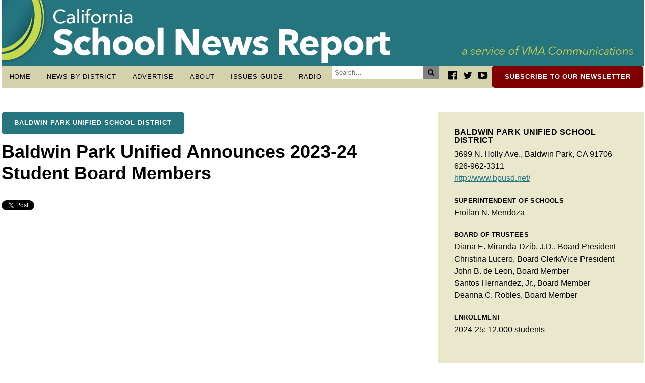

--- FILE ---
content_type: text/html; charset=UTF-8
request_url: https://caschoolnews.net/articles/baldwin-park-unified-announces-2023-24-student-board-members/
body_size: 50652
content:
<!doctype html>
<html dir="ltr" lang="en-US" prefix="og: https://ogp.me/ns#">

<head>
    <link rel="stylesheet" type="text/css" href="https://caschoolnews.net/wp-content/themes/ca-school-news/style.css">
    <meta http-equiv="content-type" content="text/html" charset="UTF-8">
    <meta http-equiv="expires" content="0">
    <meta name="viewport" content="width=device-width">
    
<!-- Social Media Meta Data -->
<!-- Open Graph Meta -->
<meta property="og:site_name" content="California School News Report"/>
<meta property="og:title" content="Baldwin Park Unified Announces 2023-24 Student Board Members" />
<meta property="og:url" content="https://caschoolnews.net/articles/baldwin-park-unified-announces-2023-24-student-board-members/" />
<meta property="og:image" content="https://caschoolnews.net/wp-includes/images/media/default.svg" />
<meta property="og:description" content="Baldwin Park Unified Announces 2023-24 Student Board Members
Baldwin Park Unified announced the three 2023-24 student board members who will serve as representatives for their peers during a regular Board of Education meeting on Sept. 12. Gustavo Trujillo, Jr. will serve on behalf of Baldwin Park High School, Lindsey Castro will represent North Park Continuation High School and Valeria Hernandez will serve for Sierra Vista High School. 
" />
<meta property="og:type" content="article" />
<meta property="article:published_time" content="September 15, 2023" />
<meta property="article:modified_time" content="September 15, 2023" />
<meta property="article:section" content="Baldwin Park Unified School District" />
<!--<meta property="article:section-taxonomy-id" content="" />-->
<!--<meta property="article:section_url" content="http://www.bpusd.net/" />-->
<meta property="article:author" content="https://www.facebook.com/CASchoolNews" />
<meta property="article:publisher" content="https://www.facebook.com/CASchoolNews" />
<meta property="fb:app_id" content="" />
<!--<meta property="article:tag" content="Global Warming" />
<meta property="article:tag" content="Pacific Ocean" />
<meta property="article:tag" content="Fish and Other Marine Life" />
<meta property="article:tag" content="Hurricanes and Tropical Storms" />
<meta property="article:tag" content="El Nino Southern Oscillation" />
<meta property="article:tag" content="Oceans and Seas" />
<meta property="article:tag" content="Weather" />
<meta property="article:tag" content="Coral" />-->

<!-- Twitter Meta -->
<meta name="twitter:card" content="summary_large_image" />
<meta name="twitter:site" content="@CASchoolNews" />
<meta name="twitter:creator" content="@CASchoolNews" />
<meta name="twitter:url" content="https://caschoolnews.net/articles/baldwin-park-unified-announces-2023-24-student-board-members/" />
<meta name="twitter:title" content="Baldwin Park Unified Announces 2023-24 Student Board Members" />
<meta name="twitter:description" content="Baldwin Park Unified Announces 2023-24 Student Board Members
Baldwin Park Unified announced the three 2023-24 student board members who will serve as representatives for their peers during a regular Board of Education meeting on Sept. 12. Gustavo Trujillo, Jr. will serve on behalf of Baldwin Park High School, Lindsey Castro will represent North Park Continuation High School and Valeria Hernandez will serve for Sierra Vista High School. 
" />
<meta name="twitter:image:src" content="https://caschoolnews.net/wp-includes/images/media/default.svg" />
<meta name="twitter:domain" content="https://caschoolnews.net">

<!-- Generic Meta tags -->
<meta name="title" content="Baldwin Park Unified Announces 2023-24 Student Board Members">
<meta name="author" content="CA School News" />
<link rel="image_src" href="https://caschoolnews.net/wp-includes/images/media/default.svg">
<meta name="keywords" content="" />
<meta name="description" content="Baldwin Park Unified Announces 2023-24 Student Board Members
Baldwin Park Unified announced the three 2023-24 student board members who will serve as representatives for their peers during a regular Board of Education meeting on Sept. 12. Gustavo Trujillo, Jr. will serve on behalf of Baldwin Park High School, Lindsey Castro will represent North Park Continuation High School and Valeria Hernandez will serve for Sierra Vista High School. 
" />
<title>Baldwin Park Unified Announces 2023-24 Student Board Members | California School News Report</title>
	<style>img:is([sizes="auto" i], [sizes^="auto," i]) { contain-intrinsic-size: 3000px 1500px }</style>
	
		<!-- All in One SEO 4.9.1.1 - aioseo.com -->
	<meta name="description" content="Baldwin Park Unified Announces 2023-24 Student Board Members Baldwin Park Unified announced the three 2023-24 student board members who will serve as representatives for their peers during a regular Board of Education meeting on Sept. 12. Gustavo Trujillo, Jr. will serve on behalf of Baldwin Park High School, Lindsey Castro will represent North Park Continuation High School and Valeria Hernandez will serve for Sierra Vista High School." />
	<meta name="robots" content="max-image-preview:large" />
	<link rel="canonical" href="https://caschoolnews.net/articles/baldwin-park-unified-announces-2023-24-student-board-members/" />
	<meta name="generator" content="All in One SEO (AIOSEO) 4.9.1.1" />
		<meta property="og:locale" content="en_US" />
		<meta property="og:site_name" content="California School News Report | Bringing School News to the Forefront" />
		<meta property="og:type" content="article" />
		<meta property="og:title" content="Baldwin Park Unified Announces 2023-24 Student Board Members | California School News Report" />
		<meta property="og:description" content="Baldwin Park Unified Announces 2023-24 Student Board Members Baldwin Park Unified announced the three 2023-24 student board members who will serve as representatives for their peers during a regular Board of Education meeting on Sept. 12. Gustavo Trujillo, Jr. will serve on behalf of Baldwin Park High School, Lindsey Castro will represent North Park Continuation High School and Valeria Hernandez will serve for Sierra Vista High School." />
		<meta property="og:url" content="https://caschoolnews.net/articles/baldwin-park-unified-announces-2023-24-student-board-members/" />
		<meta property="og:image" content="https://caschoolnews.net/wp-content/uploads/CASchoolNewsReport_headerRefresh_web_v3.jpg" />
		<meta property="og:image:secure_url" content="https://caschoolnews.net/wp-content/uploads/CASchoolNewsReport_headerRefresh_web_v3.jpg" />
		<meta property="article:published_time" content="2023-09-15T19:53:47-07:00" />
		<meta property="article:modified_time" content="2023-09-15T19:53:47-07:00" />
		<meta property="article:publisher" content="https://www.facebook.com/CASchoolNews" />
		<meta name="twitter:card" content="summary" />
		<meta name="twitter:site" content="@CASchoolNews" />
		<meta name="twitter:title" content="Baldwin Park Unified Announces 2023-24 Student Board Members | California School News Report" />
		<meta name="twitter:description" content="Baldwin Park Unified Announces 2023-24 Student Board Members Baldwin Park Unified announced the three 2023-24 student board members who will serve as representatives for their peers during a regular Board of Education meeting on Sept. 12. Gustavo Trujillo, Jr. will serve on behalf of Baldwin Park High School, Lindsey Castro will represent North Park Continuation High School and Valeria Hernandez will serve for Sierra Vista High School." />
		<meta name="twitter:image" content="https://caschoolnews.net/wp-content/uploads/CASchoolNewsReport_headerRefresh_web_v3.jpg" />
		<script type="application/ld+json" class="aioseo-schema">
			{"@context":"https:\/\/schema.org","@graph":[{"@type":"BreadcrumbList","@id":"https:\/\/caschoolnews.net\/articles\/baldwin-park-unified-announces-2023-24-student-board-members\/#breadcrumblist","itemListElement":[{"@type":"ListItem","@id":"https:\/\/caschoolnews.net#listItem","position":1,"name":"Home","item":"https:\/\/caschoolnews.net","nextItem":{"@type":"ListItem","@id":"https:\/\/caschoolnews.net\/articles\/#listItem","name":"Articles"}},{"@type":"ListItem","@id":"https:\/\/caschoolnews.net\/articles\/#listItem","position":2,"name":"Articles","item":"https:\/\/caschoolnews.net\/articles\/","nextItem":{"@type":"ListItem","@id":"https:\/\/caschoolnews.net\/clients\/baldwinpark-usd\/#listItem","name":"Baldwin Park Unified School District"},"previousItem":{"@type":"ListItem","@id":"https:\/\/caschoolnews.net#listItem","name":"Home"}},{"@type":"ListItem","@id":"https:\/\/caschoolnews.net\/clients\/baldwinpark-usd\/#listItem","position":3,"name":"Baldwin Park Unified School District","item":"https:\/\/caschoolnews.net\/clients\/baldwinpark-usd\/","nextItem":{"@type":"ListItem","@id":"https:\/\/caschoolnews.net\/articles\/baldwin-park-unified-announces-2023-24-student-board-members\/#listItem","name":"Baldwin Park Unified Announces 2023-24 Student Board Members"},"previousItem":{"@type":"ListItem","@id":"https:\/\/caschoolnews.net\/articles\/#listItem","name":"Articles"}},{"@type":"ListItem","@id":"https:\/\/caschoolnews.net\/articles\/baldwin-park-unified-announces-2023-24-student-board-members\/#listItem","position":4,"name":"Baldwin Park Unified Announces 2023-24 Student Board Members","previousItem":{"@type":"ListItem","@id":"https:\/\/caschoolnews.net\/clients\/baldwinpark-usd\/#listItem","name":"Baldwin Park Unified School District"}}]},{"@type":"Organization","@id":"https:\/\/caschoolnews.net\/#organization","name":"California School News Report","description":"Bringing School News to the Forefront","url":"https:\/\/caschoolnews.net\/","logo":{"@type":"ImageObject","url":"https:\/\/caschoolnews.net\/wp-content\/uploads\/CASchoolNewsReport_headerRefresh_web_v3.jpg","@id":"https:\/\/caschoolnews.net\/articles\/baldwin-park-unified-announces-2023-24-student-board-members\/#organizationLogo","width":1805,"height":184},"image":{"@id":"https:\/\/caschoolnews.net\/articles\/baldwin-park-unified-announces-2023-24-student-board-members\/#organizationLogo"},"sameAs":["https:\/\/www.facebook.com\/CASchoolNews","https:\/\/www.twitter.com\/CASchoolNews","https:\/\/www.youtube.com\/channel\/UCfq57h-F3SnEGXZr71pk2SA"]},{"@type":"WebPage","@id":"https:\/\/caschoolnews.net\/articles\/baldwin-park-unified-announces-2023-24-student-board-members\/#webpage","url":"https:\/\/caschoolnews.net\/articles\/baldwin-park-unified-announces-2023-24-student-board-members\/","name":"Baldwin Park Unified Announces 2023-24 Student Board Members | California School News Report","description":"Baldwin Park Unified Announces 2023-24 Student Board Members Baldwin Park Unified announced the three 2023-24 student board members who will serve as representatives for their peers during a regular Board of Education meeting on Sept. 12. Gustavo Trujillo, Jr. will serve on behalf of Baldwin Park High School, Lindsey Castro will represent North Park Continuation High School and Valeria Hernandez will serve for Sierra Vista High School.","inLanguage":"en-US","isPartOf":{"@id":"https:\/\/caschoolnews.net\/#website"},"breadcrumb":{"@id":"https:\/\/caschoolnews.net\/articles\/baldwin-park-unified-announces-2023-24-student-board-members\/#breadcrumblist"},"datePublished":"2023-09-15T12:53:47-07:00","dateModified":"2023-09-15T12:53:47-07:00"},{"@type":"WebSite","@id":"https:\/\/caschoolnews.net\/#website","url":"https:\/\/caschoolnews.net\/","name":"California School News Report","description":"Bringing School News to the Forefront","inLanguage":"en-US","publisher":{"@id":"https:\/\/caschoolnews.net\/#organization"}}]}
		</script>
		<!-- All in One SEO -->

		<!-- This site uses the Google Analytics by MonsterInsights plugin v9.10.1 - Using Analytics tracking - https://www.monsterinsights.com/ -->
							<script src="//www.googletagmanager.com/gtag/js?id=G-65HDWBLE08"  data-cfasync="false" data-wpfc-render="false" type="text/javascript" async></script>
			<script data-cfasync="false" data-wpfc-render="false" type="text/javascript">
				var mi_version = '9.10.1';
				var mi_track_user = true;
				var mi_no_track_reason = '';
								var MonsterInsightsDefaultLocations = {"page_location":"https:\/\/caschoolnews.net\/articles\/baldwin-park-unified-announces-2023-24-student-board-members\/"};
								if ( typeof MonsterInsightsPrivacyGuardFilter === 'function' ) {
					var MonsterInsightsLocations = (typeof MonsterInsightsExcludeQuery === 'object') ? MonsterInsightsPrivacyGuardFilter( MonsterInsightsExcludeQuery ) : MonsterInsightsPrivacyGuardFilter( MonsterInsightsDefaultLocations );
				} else {
					var MonsterInsightsLocations = (typeof MonsterInsightsExcludeQuery === 'object') ? MonsterInsightsExcludeQuery : MonsterInsightsDefaultLocations;
				}

								var disableStrs = [
										'ga-disable-G-65HDWBLE08',
									];

				/* Function to detect opted out users */
				function __gtagTrackerIsOptedOut() {
					for (var index = 0; index < disableStrs.length; index++) {
						if (document.cookie.indexOf(disableStrs[index] + '=true') > -1) {
							return true;
						}
					}

					return false;
				}

				/* Disable tracking if the opt-out cookie exists. */
				if (__gtagTrackerIsOptedOut()) {
					for (var index = 0; index < disableStrs.length; index++) {
						window[disableStrs[index]] = true;
					}
				}

				/* Opt-out function */
				function __gtagTrackerOptout() {
					for (var index = 0; index < disableStrs.length; index++) {
						document.cookie = disableStrs[index] + '=true; expires=Thu, 31 Dec 2099 23:59:59 UTC; path=/';
						window[disableStrs[index]] = true;
					}
				}

				if ('undefined' === typeof gaOptout) {
					function gaOptout() {
						__gtagTrackerOptout();
					}
				}
								window.dataLayer = window.dataLayer || [];

				window.MonsterInsightsDualTracker = {
					helpers: {},
					trackers: {},
				};
				if (mi_track_user) {
					function __gtagDataLayer() {
						dataLayer.push(arguments);
					}

					function __gtagTracker(type, name, parameters) {
						if (!parameters) {
							parameters = {};
						}

						if (parameters.send_to) {
							__gtagDataLayer.apply(null, arguments);
							return;
						}

						if (type === 'event') {
														parameters.send_to = monsterinsights_frontend.v4_id;
							var hookName = name;
							if (typeof parameters['event_category'] !== 'undefined') {
								hookName = parameters['event_category'] + ':' + name;
							}

							if (typeof MonsterInsightsDualTracker.trackers[hookName] !== 'undefined') {
								MonsterInsightsDualTracker.trackers[hookName](parameters);
							} else {
								__gtagDataLayer('event', name, parameters);
							}
							
						} else {
							__gtagDataLayer.apply(null, arguments);
						}
					}

					__gtagTracker('js', new Date());
					__gtagTracker('set', {
						'developer_id.dZGIzZG': true,
											});
					if ( MonsterInsightsLocations.page_location ) {
						__gtagTracker('set', MonsterInsightsLocations);
					}
										__gtagTracker('config', 'G-65HDWBLE08', {"forceSSL":"true","link_attribution":"true"} );
										window.gtag = __gtagTracker;										(function () {
						/* https://developers.google.com/analytics/devguides/collection/analyticsjs/ */
						/* ga and __gaTracker compatibility shim. */
						var noopfn = function () {
							return null;
						};
						var newtracker = function () {
							return new Tracker();
						};
						var Tracker = function () {
							return null;
						};
						var p = Tracker.prototype;
						p.get = noopfn;
						p.set = noopfn;
						p.send = function () {
							var args = Array.prototype.slice.call(arguments);
							args.unshift('send');
							__gaTracker.apply(null, args);
						};
						var __gaTracker = function () {
							var len = arguments.length;
							if (len === 0) {
								return;
							}
							var f = arguments[len - 1];
							if (typeof f !== 'object' || f === null || typeof f.hitCallback !== 'function') {
								if ('send' === arguments[0]) {
									var hitConverted, hitObject = false, action;
									if ('event' === arguments[1]) {
										if ('undefined' !== typeof arguments[3]) {
											hitObject = {
												'eventAction': arguments[3],
												'eventCategory': arguments[2],
												'eventLabel': arguments[4],
												'value': arguments[5] ? arguments[5] : 1,
											}
										}
									}
									if ('pageview' === arguments[1]) {
										if ('undefined' !== typeof arguments[2]) {
											hitObject = {
												'eventAction': 'page_view',
												'page_path': arguments[2],
											}
										}
									}
									if (typeof arguments[2] === 'object') {
										hitObject = arguments[2];
									}
									if (typeof arguments[5] === 'object') {
										Object.assign(hitObject, arguments[5]);
									}
									if ('undefined' !== typeof arguments[1].hitType) {
										hitObject = arguments[1];
										if ('pageview' === hitObject.hitType) {
											hitObject.eventAction = 'page_view';
										}
									}
									if (hitObject) {
										action = 'timing' === arguments[1].hitType ? 'timing_complete' : hitObject.eventAction;
										hitConverted = mapArgs(hitObject);
										__gtagTracker('event', action, hitConverted);
									}
								}
								return;
							}

							function mapArgs(args) {
								var arg, hit = {};
								var gaMap = {
									'eventCategory': 'event_category',
									'eventAction': 'event_action',
									'eventLabel': 'event_label',
									'eventValue': 'event_value',
									'nonInteraction': 'non_interaction',
									'timingCategory': 'event_category',
									'timingVar': 'name',
									'timingValue': 'value',
									'timingLabel': 'event_label',
									'page': 'page_path',
									'location': 'page_location',
									'title': 'page_title',
									'referrer' : 'page_referrer',
								};
								for (arg in args) {
																		if (!(!args.hasOwnProperty(arg) || !gaMap.hasOwnProperty(arg))) {
										hit[gaMap[arg]] = args[arg];
									} else {
										hit[arg] = args[arg];
									}
								}
								return hit;
							}

							try {
								f.hitCallback();
							} catch (ex) {
							}
						};
						__gaTracker.create = newtracker;
						__gaTracker.getByName = newtracker;
						__gaTracker.getAll = function () {
							return [];
						};
						__gaTracker.remove = noopfn;
						__gaTracker.loaded = true;
						window['__gaTracker'] = __gaTracker;
					})();
									} else {
										console.log("");
					(function () {
						function __gtagTracker() {
							return null;
						}

						window['__gtagTracker'] = __gtagTracker;
						window['gtag'] = __gtagTracker;
					})();
									}
			</script>
							<!-- / Google Analytics by MonsterInsights -->
		<script type="text/javascript">
/* <![CDATA[ */
window._wpemojiSettings = {"baseUrl":"https:\/\/s.w.org\/images\/core\/emoji\/16.0.1\/72x72\/","ext":".png","svgUrl":"https:\/\/s.w.org\/images\/core\/emoji\/16.0.1\/svg\/","svgExt":".svg","source":{"concatemoji":"https:\/\/caschoolnews.net\/wp-includes\/js\/wp-emoji-release.min.js?ver=6.8.3"}};
/*! This file is auto-generated */
!function(s,n){var o,i,e;function c(e){try{var t={supportTests:e,timestamp:(new Date).valueOf()};sessionStorage.setItem(o,JSON.stringify(t))}catch(e){}}function p(e,t,n){e.clearRect(0,0,e.canvas.width,e.canvas.height),e.fillText(t,0,0);var t=new Uint32Array(e.getImageData(0,0,e.canvas.width,e.canvas.height).data),a=(e.clearRect(0,0,e.canvas.width,e.canvas.height),e.fillText(n,0,0),new Uint32Array(e.getImageData(0,0,e.canvas.width,e.canvas.height).data));return t.every(function(e,t){return e===a[t]})}function u(e,t){e.clearRect(0,0,e.canvas.width,e.canvas.height),e.fillText(t,0,0);for(var n=e.getImageData(16,16,1,1),a=0;a<n.data.length;a++)if(0!==n.data[a])return!1;return!0}function f(e,t,n,a){switch(t){case"flag":return n(e,"\ud83c\udff3\ufe0f\u200d\u26a7\ufe0f","\ud83c\udff3\ufe0f\u200b\u26a7\ufe0f")?!1:!n(e,"\ud83c\udde8\ud83c\uddf6","\ud83c\udde8\u200b\ud83c\uddf6")&&!n(e,"\ud83c\udff4\udb40\udc67\udb40\udc62\udb40\udc65\udb40\udc6e\udb40\udc67\udb40\udc7f","\ud83c\udff4\u200b\udb40\udc67\u200b\udb40\udc62\u200b\udb40\udc65\u200b\udb40\udc6e\u200b\udb40\udc67\u200b\udb40\udc7f");case"emoji":return!a(e,"\ud83e\udedf")}return!1}function g(e,t,n,a){var r="undefined"!=typeof WorkerGlobalScope&&self instanceof WorkerGlobalScope?new OffscreenCanvas(300,150):s.createElement("canvas"),o=r.getContext("2d",{willReadFrequently:!0}),i=(o.textBaseline="top",o.font="600 32px Arial",{});return e.forEach(function(e){i[e]=t(o,e,n,a)}),i}function t(e){var t=s.createElement("script");t.src=e,t.defer=!0,s.head.appendChild(t)}"undefined"!=typeof Promise&&(o="wpEmojiSettingsSupports",i=["flag","emoji"],n.supports={everything:!0,everythingExceptFlag:!0},e=new Promise(function(e){s.addEventListener("DOMContentLoaded",e,{once:!0})}),new Promise(function(t){var n=function(){try{var e=JSON.parse(sessionStorage.getItem(o));if("object"==typeof e&&"number"==typeof e.timestamp&&(new Date).valueOf()<e.timestamp+604800&&"object"==typeof e.supportTests)return e.supportTests}catch(e){}return null}();if(!n){if("undefined"!=typeof Worker&&"undefined"!=typeof OffscreenCanvas&&"undefined"!=typeof URL&&URL.createObjectURL&&"undefined"!=typeof Blob)try{var e="postMessage("+g.toString()+"("+[JSON.stringify(i),f.toString(),p.toString(),u.toString()].join(",")+"));",a=new Blob([e],{type:"text/javascript"}),r=new Worker(URL.createObjectURL(a),{name:"wpTestEmojiSupports"});return void(r.onmessage=function(e){c(n=e.data),r.terminate(),t(n)})}catch(e){}c(n=g(i,f,p,u))}t(n)}).then(function(e){for(var t in e)n.supports[t]=e[t],n.supports.everything=n.supports.everything&&n.supports[t],"flag"!==t&&(n.supports.everythingExceptFlag=n.supports.everythingExceptFlag&&n.supports[t]);n.supports.everythingExceptFlag=n.supports.everythingExceptFlag&&!n.supports.flag,n.DOMReady=!1,n.readyCallback=function(){n.DOMReady=!0}}).then(function(){return e}).then(function(){var e;n.supports.everything||(n.readyCallback(),(e=n.source||{}).concatemoji?t(e.concatemoji):e.wpemoji&&e.twemoji&&(t(e.twemoji),t(e.wpemoji)))}))}((window,document),window._wpemojiSettings);
/* ]]> */
</script>
<style id='wp-emoji-styles-inline-css' type='text/css'>

	img.wp-smiley, img.emoji {
		display: inline !important;
		border: none !important;
		box-shadow: none !important;
		height: 1em !important;
		width: 1em !important;
		margin: 0 0.07em !important;
		vertical-align: -0.1em !important;
		background: none !important;
		padding: 0 !important;
	}
</style>
<link rel='stylesheet' id='wp-block-library-css' href='https://caschoolnews.net/wp-includes/css/dist/block-library/style.min.css?ver=6.8.3' type='text/css' media='all' />
<style id='classic-theme-styles-inline-css' type='text/css'>
/*! This file is auto-generated */
.wp-block-button__link{color:#fff;background-color:#32373c;border-radius:9999px;box-shadow:none;text-decoration:none;padding:calc(.667em + 2px) calc(1.333em + 2px);font-size:1.125em}.wp-block-file__button{background:#32373c;color:#fff;text-decoration:none}
</style>
<link rel='stylesheet' id='aioseo/css/src/vue/standalone/blocks/table-of-contents/global.scss-css' href='https://caschoolnews.net/wp-content/plugins/all-in-one-seo-pack/dist/Lite/assets/css/table-of-contents/global.e90f6d47.css?ver=4.9.1.1' type='text/css' media='all' />
<style id='global-styles-inline-css' type='text/css'>
:root{--wp--preset--aspect-ratio--square: 1;--wp--preset--aspect-ratio--4-3: 4/3;--wp--preset--aspect-ratio--3-4: 3/4;--wp--preset--aspect-ratio--3-2: 3/2;--wp--preset--aspect-ratio--2-3: 2/3;--wp--preset--aspect-ratio--16-9: 16/9;--wp--preset--aspect-ratio--9-16: 9/16;--wp--preset--color--black: #000000;--wp--preset--color--cyan-bluish-gray: #abb8c3;--wp--preset--color--white: #ffffff;--wp--preset--color--pale-pink: #f78da7;--wp--preset--color--vivid-red: #cf2e2e;--wp--preset--color--luminous-vivid-orange: #ff6900;--wp--preset--color--luminous-vivid-amber: #fcb900;--wp--preset--color--light-green-cyan: #7bdcb5;--wp--preset--color--vivid-green-cyan: #00d084;--wp--preset--color--pale-cyan-blue: #8ed1fc;--wp--preset--color--vivid-cyan-blue: #0693e3;--wp--preset--color--vivid-purple: #9b51e0;--wp--preset--gradient--vivid-cyan-blue-to-vivid-purple: linear-gradient(135deg,rgba(6,147,227,1) 0%,rgb(155,81,224) 100%);--wp--preset--gradient--light-green-cyan-to-vivid-green-cyan: linear-gradient(135deg,rgb(122,220,180) 0%,rgb(0,208,130) 100%);--wp--preset--gradient--luminous-vivid-amber-to-luminous-vivid-orange: linear-gradient(135deg,rgba(252,185,0,1) 0%,rgba(255,105,0,1) 100%);--wp--preset--gradient--luminous-vivid-orange-to-vivid-red: linear-gradient(135deg,rgba(255,105,0,1) 0%,rgb(207,46,46) 100%);--wp--preset--gradient--very-light-gray-to-cyan-bluish-gray: linear-gradient(135deg,rgb(238,238,238) 0%,rgb(169,184,195) 100%);--wp--preset--gradient--cool-to-warm-spectrum: linear-gradient(135deg,rgb(74,234,220) 0%,rgb(151,120,209) 20%,rgb(207,42,186) 40%,rgb(238,44,130) 60%,rgb(251,105,98) 80%,rgb(254,248,76) 100%);--wp--preset--gradient--blush-light-purple: linear-gradient(135deg,rgb(255,206,236) 0%,rgb(152,150,240) 100%);--wp--preset--gradient--blush-bordeaux: linear-gradient(135deg,rgb(254,205,165) 0%,rgb(254,45,45) 50%,rgb(107,0,62) 100%);--wp--preset--gradient--luminous-dusk: linear-gradient(135deg,rgb(255,203,112) 0%,rgb(199,81,192) 50%,rgb(65,88,208) 100%);--wp--preset--gradient--pale-ocean: linear-gradient(135deg,rgb(255,245,203) 0%,rgb(182,227,212) 50%,rgb(51,167,181) 100%);--wp--preset--gradient--electric-grass: linear-gradient(135deg,rgb(202,248,128) 0%,rgb(113,206,126) 100%);--wp--preset--gradient--midnight: linear-gradient(135deg,rgb(2,3,129) 0%,rgb(40,116,252) 100%);--wp--preset--font-size--small: 13px;--wp--preset--font-size--medium: 20px;--wp--preset--font-size--large: 36px;--wp--preset--font-size--x-large: 42px;--wp--preset--spacing--20: 0.44rem;--wp--preset--spacing--30: 0.67rem;--wp--preset--spacing--40: 1rem;--wp--preset--spacing--50: 1.5rem;--wp--preset--spacing--60: 2.25rem;--wp--preset--spacing--70: 3.38rem;--wp--preset--spacing--80: 5.06rem;--wp--preset--shadow--natural: 6px 6px 9px rgba(0, 0, 0, 0.2);--wp--preset--shadow--deep: 12px 12px 50px rgba(0, 0, 0, 0.4);--wp--preset--shadow--sharp: 6px 6px 0px rgba(0, 0, 0, 0.2);--wp--preset--shadow--outlined: 6px 6px 0px -3px rgba(255, 255, 255, 1), 6px 6px rgba(0, 0, 0, 1);--wp--preset--shadow--crisp: 6px 6px 0px rgba(0, 0, 0, 1);}:where(.is-layout-flex){gap: 0.5em;}:where(.is-layout-grid){gap: 0.5em;}body .is-layout-flex{display: flex;}.is-layout-flex{flex-wrap: wrap;align-items: center;}.is-layout-flex > :is(*, div){margin: 0;}body .is-layout-grid{display: grid;}.is-layout-grid > :is(*, div){margin: 0;}:where(.wp-block-columns.is-layout-flex){gap: 2em;}:where(.wp-block-columns.is-layout-grid){gap: 2em;}:where(.wp-block-post-template.is-layout-flex){gap: 1.25em;}:where(.wp-block-post-template.is-layout-grid){gap: 1.25em;}.has-black-color{color: var(--wp--preset--color--black) !important;}.has-cyan-bluish-gray-color{color: var(--wp--preset--color--cyan-bluish-gray) !important;}.has-white-color{color: var(--wp--preset--color--white) !important;}.has-pale-pink-color{color: var(--wp--preset--color--pale-pink) !important;}.has-vivid-red-color{color: var(--wp--preset--color--vivid-red) !important;}.has-luminous-vivid-orange-color{color: var(--wp--preset--color--luminous-vivid-orange) !important;}.has-luminous-vivid-amber-color{color: var(--wp--preset--color--luminous-vivid-amber) !important;}.has-light-green-cyan-color{color: var(--wp--preset--color--light-green-cyan) !important;}.has-vivid-green-cyan-color{color: var(--wp--preset--color--vivid-green-cyan) !important;}.has-pale-cyan-blue-color{color: var(--wp--preset--color--pale-cyan-blue) !important;}.has-vivid-cyan-blue-color{color: var(--wp--preset--color--vivid-cyan-blue) !important;}.has-vivid-purple-color{color: var(--wp--preset--color--vivid-purple) !important;}.has-black-background-color{background-color: var(--wp--preset--color--black) !important;}.has-cyan-bluish-gray-background-color{background-color: var(--wp--preset--color--cyan-bluish-gray) !important;}.has-white-background-color{background-color: var(--wp--preset--color--white) !important;}.has-pale-pink-background-color{background-color: var(--wp--preset--color--pale-pink) !important;}.has-vivid-red-background-color{background-color: var(--wp--preset--color--vivid-red) !important;}.has-luminous-vivid-orange-background-color{background-color: var(--wp--preset--color--luminous-vivid-orange) !important;}.has-luminous-vivid-amber-background-color{background-color: var(--wp--preset--color--luminous-vivid-amber) !important;}.has-light-green-cyan-background-color{background-color: var(--wp--preset--color--light-green-cyan) !important;}.has-vivid-green-cyan-background-color{background-color: var(--wp--preset--color--vivid-green-cyan) !important;}.has-pale-cyan-blue-background-color{background-color: var(--wp--preset--color--pale-cyan-blue) !important;}.has-vivid-cyan-blue-background-color{background-color: var(--wp--preset--color--vivid-cyan-blue) !important;}.has-vivid-purple-background-color{background-color: var(--wp--preset--color--vivid-purple) !important;}.has-black-border-color{border-color: var(--wp--preset--color--black) !important;}.has-cyan-bluish-gray-border-color{border-color: var(--wp--preset--color--cyan-bluish-gray) !important;}.has-white-border-color{border-color: var(--wp--preset--color--white) !important;}.has-pale-pink-border-color{border-color: var(--wp--preset--color--pale-pink) !important;}.has-vivid-red-border-color{border-color: var(--wp--preset--color--vivid-red) !important;}.has-luminous-vivid-orange-border-color{border-color: var(--wp--preset--color--luminous-vivid-orange) !important;}.has-luminous-vivid-amber-border-color{border-color: var(--wp--preset--color--luminous-vivid-amber) !important;}.has-light-green-cyan-border-color{border-color: var(--wp--preset--color--light-green-cyan) !important;}.has-vivid-green-cyan-border-color{border-color: var(--wp--preset--color--vivid-green-cyan) !important;}.has-pale-cyan-blue-border-color{border-color: var(--wp--preset--color--pale-cyan-blue) !important;}.has-vivid-cyan-blue-border-color{border-color: var(--wp--preset--color--vivid-cyan-blue) !important;}.has-vivid-purple-border-color{border-color: var(--wp--preset--color--vivid-purple) !important;}.has-vivid-cyan-blue-to-vivid-purple-gradient-background{background: var(--wp--preset--gradient--vivid-cyan-blue-to-vivid-purple) !important;}.has-light-green-cyan-to-vivid-green-cyan-gradient-background{background: var(--wp--preset--gradient--light-green-cyan-to-vivid-green-cyan) !important;}.has-luminous-vivid-amber-to-luminous-vivid-orange-gradient-background{background: var(--wp--preset--gradient--luminous-vivid-amber-to-luminous-vivid-orange) !important;}.has-luminous-vivid-orange-to-vivid-red-gradient-background{background: var(--wp--preset--gradient--luminous-vivid-orange-to-vivid-red) !important;}.has-very-light-gray-to-cyan-bluish-gray-gradient-background{background: var(--wp--preset--gradient--very-light-gray-to-cyan-bluish-gray) !important;}.has-cool-to-warm-spectrum-gradient-background{background: var(--wp--preset--gradient--cool-to-warm-spectrum) !important;}.has-blush-light-purple-gradient-background{background: var(--wp--preset--gradient--blush-light-purple) !important;}.has-blush-bordeaux-gradient-background{background: var(--wp--preset--gradient--blush-bordeaux) !important;}.has-luminous-dusk-gradient-background{background: var(--wp--preset--gradient--luminous-dusk) !important;}.has-pale-ocean-gradient-background{background: var(--wp--preset--gradient--pale-ocean) !important;}.has-electric-grass-gradient-background{background: var(--wp--preset--gradient--electric-grass) !important;}.has-midnight-gradient-background{background: var(--wp--preset--gradient--midnight) !important;}.has-small-font-size{font-size: var(--wp--preset--font-size--small) !important;}.has-medium-font-size{font-size: var(--wp--preset--font-size--medium) !important;}.has-large-font-size{font-size: var(--wp--preset--font-size--large) !important;}.has-x-large-font-size{font-size: var(--wp--preset--font-size--x-large) !important;}
:where(.wp-block-post-template.is-layout-flex){gap: 1.25em;}:where(.wp-block-post-template.is-layout-grid){gap: 1.25em;}
:where(.wp-block-columns.is-layout-flex){gap: 2em;}:where(.wp-block-columns.is-layout-grid){gap: 2em;}
:root :where(.wp-block-pullquote){font-size: 1.5em;line-height: 1.6;}
</style>
<link rel='stylesheet' id='contact-form-7-css' href='https://caschoolnews.net/wp-content/plugins/contact-form-7/includes/css/styles.css?ver=6.1.4' type='text/css' media='all' />
<script type="text/javascript" src="https://caschoolnews.net/wp-content/plugins/google-analytics-for-wordpress/assets/js/frontend-gtag.min.js?ver=9.10.1" id="monsterinsights-frontend-script-js" async="async" data-wp-strategy="async"></script>
<script data-cfasync="false" data-wpfc-render="false" type="text/javascript" id='monsterinsights-frontend-script-js-extra'>/* <![CDATA[ */
var monsterinsights_frontend = {"js_events_tracking":"true","download_extensions":"doc,pdf,ppt,zip,xls,docx,pptx,xlsx","inbound_paths":"[]","home_url":"https:\/\/caschoolnews.net","hash_tracking":"false","v4_id":"G-65HDWBLE08"};/* ]]> */
</script>
<script type="text/javascript" src="https://caschoolnews.net/wp-includes/js/jquery/jquery.min.js?ver=3.7.1" id="jquery-core-js"></script>
<script type="text/javascript" src="https://caschoolnews.net/wp-includes/js/jquery/jquery-migrate.min.js?ver=3.4.1" id="jquery-migrate-js"></script>
<link rel="https://api.w.org/" href="https://caschoolnews.net/wp-json/" /><link rel="EditURI" type="application/rsd+xml" title="RSD" href="https://caschoolnews.net/xmlrpc.php?rsd" />
<meta name="generator" content="WordPress 6.8.3" />
<link rel='shortlink' href='https://caschoolnews.net/?p=32678' />
<link rel="alternate" title="oEmbed (JSON)" type="application/json+oembed" href="https://caschoolnews.net/wp-json/oembed/1.0/embed?url=https%3A%2F%2Fcaschoolnews.net%2Farticles%2Fbaldwin-park-unified-announces-2023-24-student-board-members%2F" />
<link rel="alternate" title="oEmbed (XML)" type="text/xml+oembed" href="https://caschoolnews.net/wp-json/oembed/1.0/embed?url=https%3A%2F%2Fcaschoolnews.net%2Farticles%2Fbaldwin-park-unified-announces-2023-24-student-board-members%2F&#038;format=xml" />

<!-- Meta Pixel Code -->
<script type='text/javascript'>
!function(f,b,e,v,n,t,s){if(f.fbq)return;n=f.fbq=function(){n.callMethod?
n.callMethod.apply(n,arguments):n.queue.push(arguments)};if(!f._fbq)f._fbq=n;
n.push=n;n.loaded=!0;n.version='2.0';n.queue=[];t=b.createElement(e);t.async=!0;
t.src=v;s=b.getElementsByTagName(e)[0];s.parentNode.insertBefore(t,s)}(window,
document,'script','https://connect.facebook.net/en_US/fbevents.js?v=next');
</script>
<!-- End Meta Pixel Code -->

      <script type='text/javascript'>
        var url = window.location.origin + '?ob=open-bridge';
        fbq('set', 'openbridge', '263580177620306', url);
      </script>
    <script type='text/javascript'>fbq('init', '263580177620306', {}, {
    "agent": "wordpress-6.8.3-3.0.16"
})</script><script type='text/javascript'>
    fbq('track', 'PageView', []);
  </script>
<!-- Meta Pixel Code -->
<noscript>
<img height="1" width="1" style="display:none" alt="fbpx"
src="https://www.facebook.com/tr?id=263580177620306&ev=PageView&noscript=1" />
</noscript>
<!-- End Meta Pixel Code -->
		<style type="text/css" id="wp-custom-css">
			.links-podcasts {
	margin: 1em 0;
	gap: 0.25em;
}

.button-podcasts a {
	background: #25757f;
	color: white;
	fill: white;
	font-size: 0.9em !important;
	text-transform: uppercase;
	transition: background 0.3s ease-out;
}
.button-podcasts:hover a {
	background: #36acb9;
}
.button-podcasts-latest a,
.button-podcasts-all a {
	background: maroon;
}

.button-podcasts-latest:hover a,
.button-podcasts-all:hover a {
	background: #b30000;
}		</style>
		</head>

<body class="wp-singular article-template-default single single-article postid-32678 wp-custom-logo wp-theme-ca-school-news">
    <header role="banner">
        <a href="https://caschoolnews.net/" class="custom-logo-link" rel="home"><img width="1805" height="184" src="https://caschoolnews.net/wp-content/uploads/CASchoolNewsReport_headerRefresh_web_v3.jpg" class="custom-logo" alt="California School News Report" decoding="async" fetchpriority="high" srcset="https://caschoolnews.net/wp-content/uploads/CASchoolNewsReport_headerRefresh_web_v3.jpg 1805w, https://caschoolnews.net/wp-content/uploads/CASchoolNewsReport_headerRefresh_web_v3-300x31.jpg 300w, https://caschoolnews.net/wp-content/uploads/CASchoolNewsReport_headerRefresh_web_v3-768x78.jpg 768w, https://caschoolnews.net/wp-content/uploads/CASchoolNewsReport_headerRefresh_web_v3-1024x104.jpg 1024w, https://caschoolnews.net/wp-content/uploads/CASchoolNewsReport_headerRefresh_web_v3-425x43.jpg 425w" sizes="(max-width: 1805px) 100vw, 1805px" /></a><nav id="site-navigation">
    <div id="main-menu" class="menu-main-menu-container"><ul id="menu-main-menu" class="menu" role="navigation"><li id="menu-item-2582" class="menu-item menu-item-type-post_type menu-item-object-page menu-item-home menu-item-2582"><a href="https://caschoolnews.net/">Home</a></li><li id="menu-item-105" class="menu-item menu-item-type-post_type menu-item-object-page menu-item-has-children menu-item-105"><a href="https://caschoolnews.net/archive/">News by District</a><ul class="sub-menu"><li id="menu-item-3988" class="menu-item menu-item-type-taxonomy menu-item-object-client menu-item-3988"><a href="https://caschoolnews.net/clients/baldwinpark-usd/">Baldwin Park Unified School District</a></li><li id="menu-item-28016" class="menu-item menu-item-type-taxonomy menu-item-object-client menu-item-28016"><a href="https://caschoolnews.net/clients/banning-usd/">Banning Unified School District</a></li><li id="menu-item-17719" class="menu-item menu-item-type-taxonomy menu-item-object-client menu-item-17719"><a href="https://caschoolnews.net/clients/bonita-usd/">Bonita Unified School District</a></li><li id="menu-item-20478" class="menu-item menu-item-type-taxonomy menu-item-object-client menu-item-20478"><a href="https://caschoolnews.net/clients/buena-park-school-district/">Buena Park School District</a></li><li id="menu-item-34544" class="menu-item menu-item-type-taxonomy menu-item-object-client menu-item-34544"><a href="https://caschoolnews.net/clients/claremont-lincoln-university/">Claremont Lincoln University</a></li><li id="menu-item-28141" class="menu-item menu-item-type-taxonomy menu-item-object-client menu-item-28141"><a href="https://caschoolnews.net/clients/covina-valley-usd/">Covina-Valley Unified School District</a></li><li id="menu-item-13565" class="menu-item menu-item-type-taxonomy menu-item-object-client menu-item-13565"><a href="https://caschoolnews.net/clients/elmonte-uhsd/">El Monte Union High School District</a></li><li id="menu-item-7446" class="menu-item menu-item-type-taxonomy menu-item-object-client menu-item-7446"><a href="https://caschoolnews.net/clients/fontana-usd/">Fontana Unified School District</a></li><li id="menu-item-27932" class="menu-item menu-item-type-taxonomy menu-item-object-client menu-item-27932"><a href="https://caschoolnews.net/clients/hacienda-lapuente-usd/">Hacienda La Puente Unified School District</a></li><li id="menu-item-33642" class="menu-item menu-item-type-taxonomy menu-item-object-client menu-item-33642"><a href="https://caschoolnews.net/clients/iebc/">The Institute for Evidence-Based Change</a></li><li id="menu-item-3098" class="menu-item menu-item-type-taxonomy menu-item-object-client menu-item-3098"><a href="https://caschoolnews.net/clients/lynwood-usd/">Lynwood Unified School District</a></li><li id="menu-item-38202" class="menu-item menu-item-type-taxonomy menu-item-object-client menu-item-38202"><a href="https://caschoolnews.net/clients/pasadena-usd/">Pasadena Unified School District</a></li><li id="menu-item-3104" class="menu-item menu-item-type-taxonomy menu-item-object-client menu-item-3104"><a href="https://caschoolnews.net/clients/rio-hondo/">Río Hondo College</a></li><li id="menu-item-39028" class="menu-item menu-item-type-taxonomy menu-item-object-client menu-item-39028"><a href="https://caschoolnews.net/clients/upland-usd/">Upland Unified School District</a></li><li id="menu-item-3108" class="menu-item menu-item-type-taxonomy menu-item-object-client menu-item-3108"><a href="https://caschoolnews.net/clients/whittier-union-hsd/">Whittier Union High School District</a></li></ul></li><li id="menu-item-107" class="menu-item menu-item-type-post_type menu-item-object-page menu-item-107"><a href="https://caschoolnews.net/advertise/">Advertise</a></li><li id="menu-item-2392" class="menu-item menu-item-type-post_type menu-item-object-page menu-item-2392"><a href="https://caschoolnews.net/about/">About</a></li><li id="menu-item-2391" class="issues menu-item menu-item-type-post_type menu-item-object-page menu-item-2391"><a href="https://caschoolnews.net/issues-guide/">Issues Guide</a></li><li id="menu-item-18245" class="menu-item menu-item-type-post_type menu-item-object-page menu-item-18245"><a href="https://caschoolnews.net/california-school-news-radio/">Radio</a></li></ul></div><form role="search" method="get" class="search-form" action="https://caschoolnews.net/" id="global_search" name="global_search">
	<label>
		<input type="search" class="search-field" placeholder="Search&hellip;" value="" name="s" title="Search for:" />
        <button><a onclick="document.global_search.submit(); return false"><span class="fa fa-search"></span></a></button>
	</label>
	<!--<input type="submit" class="search-submit" value="Search" />-->
</form>
<div id="functions">
    <ul id="secondary-links">
<li class="s-link"><a href="https://www.facebook.com/CASchoolNews" target="_blank" title="Facebook"><span class="fa fa-facebook-official"></span></a></li><li class="s-link"><a href="https://www.twitter.com/CASchoolNews" target="_blank" title="Twitter"><span class="fa fa-twitter"></span></a></li><li class="s-link"><a href="https://www.youtube.com/channel/UCfq57h-F3SnEGXZr71pk2SA" target="_blank" title="YouTube"><span class="fa fa-youtube-play"></span></a></li><li class="s-link newsletter"><a href="http://eepurl.com/c80-Yz" target="_blank" title="Subscribe to our newsletter" class="button">Subscribe to our newsletter</a></li>    </ul><!-- #secondary-links -->
    </div> <!-- #functions -->
</nav>
<!-- #site-navigation -->
    </header>

<main class="page-sidebar">
	<section id="article-content">
						<p class="client-linkback"><a class="button" href="https://caschoolnews.net/clients/baldwinpark-usd/">Baldwin Park Unified School District</a></p>
				<article>
					<header>
												<h1>Baldwin Park Unified Announces 2023-24 Student Board Members</h1>
											</header>
					<ul id="social-share">
						<!-- Twitter -->
						<li><a href="https://twitter.com/share" class="twitter-share-button" data-via="CASchoolNews">Tweet</a>
							<script>
								! function(d, s, id) {
									var js, fjs = d.getElementsByTagName(s)[0],
										p = /^http:/.test(d.location) ? 'http' : 'https';
									if (!d.getElementById(id)) {
										js = d.createElement(s);
										js.id = id;
										js.src = p + '://platform.twitter.com/widgets.js';
										fjs.parentNode.insertBefore(js, fjs);
									}
								}(document, 'script', 'twitter-wjs');
							</script>
						</li>
						<!-- Facebook -->
						<li id="fb">
							<div id="fb-root"></div>
							<script>
								(function(d, s, id) {
									var js, fjs = d.getElementsByTagName(s)[0];
									if (d.getElementById(id)) return;
									js = d.createElement(s);
									js.id = id;
									js.src = "//connect.facebook.net/en_US/sdk.js#xfbml=1&version=v2.5";
									fjs.parentNode.insertBefore(js, fjs);
								}(document, 'script', 'facebook-jssdk'));
							</script>

							<!-- Your share button code -->
							<div class="fb-share-button" data-href="https://caschoolnews.net/articles/baldwin-park-unified-announces-2023-24-student-board-members/" data-layout="button_count"></div>
						</li>
						<!-- Google+ -->
						<li>
							<script src="https://apis.google.com/js/platform.js" async defer></script>
							<div class="g-plusone" data-size="medium" data-annotation="bubble"></div>
						</li>
					</ul>
					</div>
					</div>
					<div class="clear"></div>
					<div class="article-body">
						<div></div>
					</div><!-- .article-body -->
					<div class="clear"></div>
					<!-- Slideshow/Lightbox -->
					
				</article>
				</section><!-- #article-content -->
	
<aside id="article-meta" class="attachments">
		<dl id="clientinfo-baldwinpark-usd" class="clientinfo aside-wrapper"><dt>Baldwin Park Unified School District</dt><dd>3699 N. Holly Ave., Baldwin Park, CA 91706</dd><dd>626-962-3311</dd><dd><a href="http://www.bpusd.net/" target="_blank">http://www.bpusd.net/</a></dd><dt class="subtitle">Superintendent of Schools</dt><dd>Froilan N. Mendoza</dd><dt class="subtitle">Board of Trustees</dt><dd>Diana E. Miranda-Dzib, J.D., Board President</dd><dd>Christina Lucero, Board Clerk/Vice President</dd><dd>John B. de Leon, Board Member</dd><dd>Santos Hernandez, Jr., Board Member</dd><dd>Deanna C. Robles, Board Member</dd><dt class="subtitle">Enrollment</dt><dd>2024-25: 12,000 students</dd></dl>
</aside><!-- .attachments --></main>
    
<footer role="contentinfo">
	<div class="columns">
<div class="one-half"><div class="widget_text footer-1"><div class="textwidget custom-html-widget"><p>California School News Report is a service promoting media coverage of events, programs and services in California schools — creating a coordinated pipeline of school news that is timely, diverse and thorough.</p></div></div><div class="widget_text footer-1"><div class="textwidget custom-html-widget"><p>To receive our weekly e-Newsletter, subscribe below.</p>
<p><a class="button button-large" href="http://eepurl.com/c80-Yz" target="_blank">Subscribe</a></p></div></div><div class="footer-1">			<div class="textwidget"><p>California School News Report is a service promoting media coverage of events, programs and services in California schools — creating a coordinated pipeline of school news that is timely, diverse and thorough.</p>
</div>
		</div><div class="widget_text footer-1"><div class="textwidget custom-html-widget"><p>To receive our daily e-Newsletter, subscribe below.</p>
<p><a class="button button-large" href="http://eepurl.com/c80-Yz" target="_blank">Subscribe</a></p></div></div></div><div class="one-fourth"><address>243 Oberlin Ave.<br>
Claremont, CA 91711<br>
<br>
(909) 445-1001<br>
<br>
<a href="mailto:info@caschoolnews.net">info@caschoolnews.net</a></address></div><nav class="one-fourth"><h2>About Us</h2><ul id="menu-footer-menu" class="menu" role="navigation" ><li id="menu-item-17" class="menu-item menu-item-type-post_type menu-item-object-page menu-item-home menu-item-17"><a href="https://caschoolnews.net/">Home</a></li>
<li id="menu-item-14" class="menu-item menu-item-type-post_type menu-item-object-page menu-item-14"><a href="https://caschoolnews.net/archive/">News by District</a></li>
<li id="menu-item-16" class="menu-item menu-item-type-post_type menu-item-object-page menu-item-16"><a href="https://caschoolnews.net/advertise/">Advertise</a></li>
<li id="menu-item-13" class="menu-item menu-item-type-post_type menu-item-object-page menu-item-13"><a href="https://caschoolnews.net/about/">About</a></li>
<li id="menu-item-18244" class="menu-item menu-item-type-post_type menu-item-object-page menu-item-18244"><a href="https://caschoolnews.net/california-school-news-radio/">Radio</a></li>
</ul></nav></div>
        <div id="footer-service">
    <a target="_blank" href="http://www.vmapr.com/"><img width="150" height="80" src="https://caschoolnews.net/wp-content/themes/ca-school-news/assets/images/vma_logo_reverse.svg"></a>A service of <a target="_blank" href="http://www.vmapr.com/">VMA Communications</a>
</div>
</footer>
<script type="speculationrules">
{"prefetch":[{"source":"document","where":{"and":[{"href_matches":"\/*"},{"not":{"href_matches":["\/wp-*.php","\/wp-admin\/*","\/wp-content\/uploads\/*","\/wp-content\/*","\/wp-content\/plugins\/*","\/wp-content\/themes\/ca-school-news\/*","\/*\\?(.+)"]}},{"not":{"selector_matches":"a[rel~=\"nofollow\"]"}},{"not":{"selector_matches":".no-prefetch, .no-prefetch a"}}]},"eagerness":"conservative"}]}
</script>
    <!-- Meta Pixel Event Code -->
    <script type='text/javascript'>
        document.addEventListener( 'wpcf7mailsent', function( event ) {
        if( "fb_pxl_code" in event.detail.apiResponse){
          eval(event.detail.apiResponse.fb_pxl_code);
        }
      }, false );
    </script>
    <!-- End Meta Pixel Event Code -->
    <div id='fb-pxl-ajax-code'></div>		<script src="https://caschoolnews.net/wp-content/themes/ca-school-news/assets/js/articleLightbox.js" type="text/javascript"></script>
<script type="module"  src="https://caschoolnews.net/wp-content/plugins/all-in-one-seo-pack/dist/Lite/assets/table-of-contents.95d0dfce.js?ver=4.9.1.1" id="aioseo/js/src/vue/standalone/blocks/table-of-contents/frontend.js-js"></script>
<script type="text/javascript" src="https://caschoolnews.net/wp-includes/js/dist/hooks.min.js?ver=4d63a3d491d11ffd8ac6" id="wp-hooks-js"></script>
<script type="text/javascript" src="https://caschoolnews.net/wp-includes/js/dist/i18n.min.js?ver=5e580eb46a90c2b997e6" id="wp-i18n-js"></script>
<script type="text/javascript" id="wp-i18n-js-after">
/* <![CDATA[ */
wp.i18n.setLocaleData( { 'text direction\u0004ltr': [ 'ltr' ] } );
/* ]]> */
</script>
<script type="text/javascript" src="https://caschoolnews.net/wp-content/plugins/contact-form-7/includes/swv/js/index.js?ver=6.1.4" id="swv-js"></script>
<script type="text/javascript" id="contact-form-7-js-before">
/* <![CDATA[ */
var wpcf7 = {
    "api": {
        "root": "https:\/\/caschoolnews.net\/wp-json\/",
        "namespace": "contact-form-7\/v1"
    }
};
/* ]]> */
</script>
<script type="text/javascript" src="https://caschoolnews.net/wp-content/plugins/contact-form-7/includes/js/index.js?ver=6.1.4" id="contact-form-7-js"></script>
</body>
</html>

--- FILE ---
content_type: text/html; charset=utf-8
request_url: https://accounts.google.com/o/oauth2/postmessageRelay?parent=https%3A%2F%2Fcaschoolnews.net&jsh=m%3B%2F_%2Fscs%2Fabc-static%2F_%2Fjs%2Fk%3Dgapi.lb.en.2kN9-TZiXrM.O%2Fd%3D1%2Frs%3DAHpOoo_B4hu0FeWRuWHfxnZ3V0WubwN7Qw%2Fm%3D__features__
body_size: 160
content:
<!DOCTYPE html><html><head><title></title><meta http-equiv="content-type" content="text/html; charset=utf-8"><meta http-equiv="X-UA-Compatible" content="IE=edge"><meta name="viewport" content="width=device-width, initial-scale=1, minimum-scale=1, maximum-scale=1, user-scalable=0"><script src='https://ssl.gstatic.com/accounts/o/2580342461-postmessagerelay.js' nonce="nXrVrzuDPpCncKEfudYfMQ"></script></head><body><script type="text/javascript" src="https://apis.google.com/js/rpc:shindig_random.js?onload=init" nonce="nXrVrzuDPpCncKEfudYfMQ"></script></body></html>